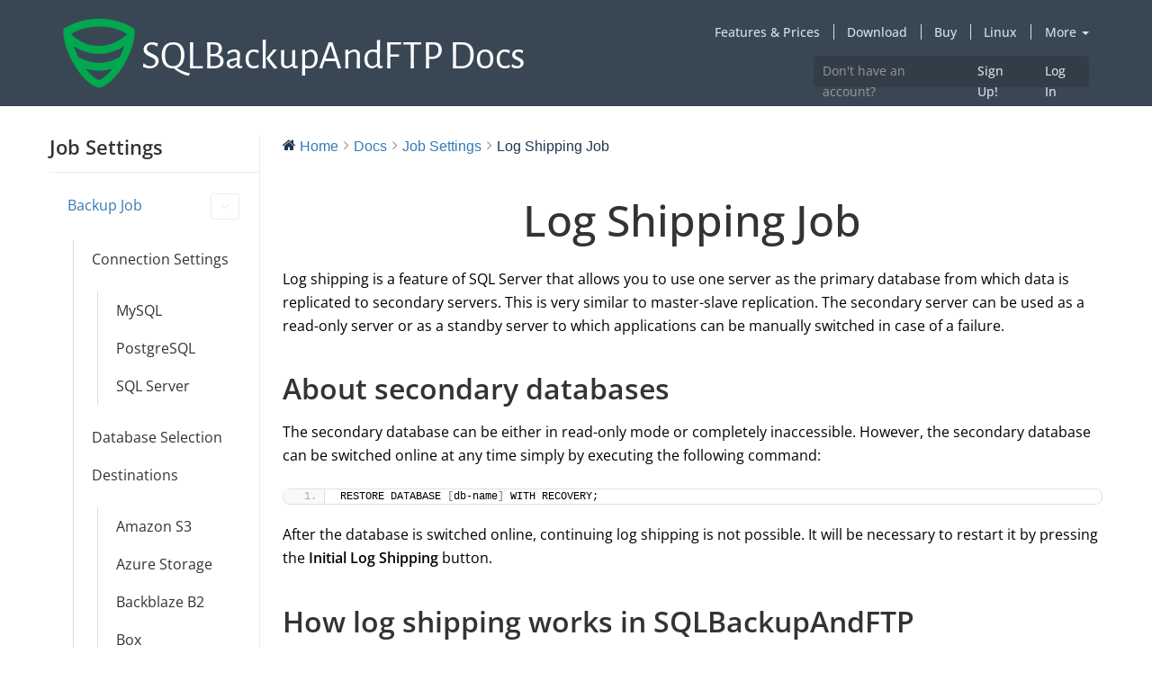

--- FILE ---
content_type: text/css
request_url: https://sqlbackupandftp.com/docs/wp-content/plugins/wedocs/assets/build/frontend.css?ver=1713945713
body_size: 7244
content:
@font-face {
  font-family: 'wedocs';
  src: url(https://sqlbackupandftp.com/docs/wp-content/plugins/wedocs/assets/build/fonts/wedocs.0e4fd4b5.ttf) format('truetype'), url(https://sqlbackupandftp.com/docs/wp-content/plugins/wedocs/assets/build/fonts/wedocs.29ec52e7.woff) format('woff'), url(https://sqlbackupandftp.com/docs/wp-content/plugins/wedocs/assets/build/5f4138884ca3828fa2ff.svg) format('svg');
  font-weight: normal;
  font-style: normal;
  font-display: block;
}
[class^='wedocs-icon-'],
[class*=' wedocs-icon-'] {
  /* use !important to prevent issues with browser extensions that change fonts */
  font-family: 'wedocs' !important;
  speak: none;
  font-style: normal;
  font-weight: normal;
  font-variant: normal;
  text-transform: none;
  line-height: 1;
  /* Better Font Rendering =========== */
  -webkit-font-smoothing: antialiased;
  -moz-osx-font-smoothing: grayscale;
}
.wedocs-icon-close:before {
  content: '\f00d';
}
.wedocs-icon-remove:before {
  content: '\f00d';
}
.wedocs-icon-times:before {
  content: '\f00d';
}
.wedocs-icon-home:before {
  content: '\f015';
}
.wedocs-icon-refresh:before {
  content: '\f021';
}
.wedocs-icon-print:before {
  content: '\f02f';
}
.wedocs-icon-folder-open:before {
  content: '\f07c';
}
.wedocs-icon-envelope:before {
  content: '\f0e0';
}
.wedocs-icon-file-text-o:before {
  content: '\f0f6';
}
.wedocs-icon-angle-left:before {
  content: '\f104';
}
.wedocs-icon-angle-right:before {
  content: '\f105';
}
.wedocs-icon-angle-up:before {
  content: '\f106';
}
.wedocs-icon-angle-down:before {
  content: '\f107';
}
.wedocs-icon-smile-o:before {
  content: '\f118';
}
.wedocs-icon-frown-o:before {
  content: '\f119';
}
#wedocs-single-doc-search-modal {
  top: 0;
  left: 0;
  z-index: 200;
  width: 100vw;
  cursor: auto;
  display: none;
  height: 100vh;
  position: fixed;
  flex-direction: column;
  background-color: #0000004D;
}
#wedocs-single-doc-search-modal .doc-search-container {
  padding: 12vh;
}
#wedocs-single-doc-search-modal .doc-search-container .doc-search-modal {
  width: 100%;
  display: flex;
  min-height: 0;
  margin: 0 auto;
  background: #F8FAFC;
  max-width: 47.375rem;
  border-radius: 0.5rem;
  flex-direction: column;
  box-shadow: 0 10px 15px -3px #0000001a, 0 4px 6px -4px #0000001a;
}
#wedocs-single-doc-search-modal .doc-search-container .doc-search-modal .modal-header {
  z-index: 1;
  flex: none;
  display: flex;
  position: relative;
  align-items: center;
  padding: 0 1rem;
  border-bottom: 1px solid #D9D9D9;
}
#wedocs-single-doc-search-modal .doc-search-container .doc-search-modal .modal-header .doc-search-form {
  min-width: 0;
  display: flex;
  flex: 1 1 auto;
  align-items: center;
}
#wedocs-single-doc-search-modal .doc-search-container .doc-search-modal .modal-header .doc-search-form .doc-search-magnifier-label {
  flex: none;
  display: flex;
  width: 1.5rem;
  height: 1.5rem;
  align-items: center;
  justify-content: center;
}
#wedocs-single-doc-search-modal .doc-search-container .doc-search-modal .modal-header .doc-search-form .doc-search-field {
  width: 100%;
  display: flex;
  position: relative;
  align-items: center;
}
#wedocs-single-doc-search-modal .doc-search-container .doc-search-modal .modal-header .doc-search-form .doc-search-field #doc-search-input {
  border: 0;
  flex: auto;
  min-width: 0;
  height: 3.5rem;
  color: #0f172a;
  font-size: 1rem;
  appearance: none;
  background: #0000;
  margin-right: 1rem;
  margin-left: 0.75rem;
}
#wedocs-single-doc-search-modal .doc-search-container .doc-search-modal .modal-header .doc-search-form .doc-search-field #doc-search-input:focus {
  outline: none;
  box-shadow: none;
}
#wedocs-single-doc-search-modal .doc-search-container .doc-search-modal .modal-header .doc-search-form .doc-search-field .search-clean {
  width: 20px;
  right: 30px;
  height: 20px;
  display: none;
  cursor: pointer;
  position: absolute;
}
#wedocs-single-doc-search-modal .doc-search-container .doc-search-modal .modal-header .doc-search-cancel {
  flex: none;
  display: flex;
  width: 1.75rem;
  height: 1.5rem;
  color: #334155;
  font-size: 10px;
  appearance: none;
  font-weight: 700;
  background: #fff;
  align-items: center;
  padding: 0.5rem 1rem;
  border-radius: 0.375rem;
  justify-content: center;
  border: 1px solid #d4dde6;
}
#wedocs-single-doc-search-modal .doc-search-container .doc-search-modal .modal-body .doc-search-dropdown-container .doc-search-hits {
  padding: 1rem;
  overflow: scroll;
  max-height: 600px;
  text-align: center;
  color: #94a3b8;
}
#wedocs-single-doc-search-modal .doc-search-container .doc-search-modal .modal-body .doc-search-dropdown-container .doc-search-hits .doc-empty-search {
  padding: 3rem 0;
}
#wedocs-single-doc-search-modal .doc-search-container .doc-search-modal .modal-body .doc-search-dropdown-container .doc-search-hits #doc-search-list {
  gap: 10px;
  margin: 0;
  padding: 0;
  display: grid;
  list-style: none;
}
#wedocs-single-doc-search-modal .doc-search-container .doc-search-modal .modal-body .doc-search-dropdown-container .doc-search-hits #doc-search-list .doc-search-hit .doc-search-hit-result {
  padding: 1rem;
  display: block;
  position: relative;
  font-size: 0.875rem;
  border-radius: 0.5rem;
  text-decoration: none;
  background-color: #fff;
  box-shadow: 2px 0px 10px 0px #003F9E1A;
}
#wedocs-single-doc-search-modal .doc-search-container .doc-search-modal .modal-body .doc-search-dropdown-container .doc-search-hits #doc-search-list .doc-search-hit .doc-search-hit-result .doc-search-hit-container {
  display: flex;
  align-items: center;
}
#wedocs-single-doc-search-modal .doc-search-container .doc-search-modal .modal-body .doc-search-dropdown-container .doc-search-hits #doc-search-list .doc-search-hit .doc-search-hit-result .doc-search-hit-container .doc-search-hit-icon {
  width: 2.5rem;
  display: flex;
  height: 2.5rem;
  align-self: start;
  margin-right: 1rem;
  border-radius: 50%;
  align-items: center;
  justify-content: center;
  box-shadow: 0 0 #0000, 0 0 0 calc(1px + 0px) #0f172a0d, 0 1px 2px 0 #0000000d;
}
#wedocs-single-doc-search-modal .doc-search-container .doc-search-modal .modal-body .doc-search-dropdown-container .doc-search-hits #doc-search-list .doc-search-hit .doc-search-hit-result .doc-search-hit-container .doc-search-hit-content-wrapper {
  z-index: 1;
  flex: auto;
  max-width: 630px;
}
#wedocs-single-doc-search-modal .doc-search-container .doc-search-modal .modal-body .doc-search-dropdown-container .doc-search-hits #doc-search-list .doc-search-hit .doc-search-hit-result .doc-search-hit-container .doc-search-hit-content-wrapper hr {
  background: #E9E9E9;
  margin: 0.5rem 0 0.75rem;
}
#wedocs-single-doc-search-modal .doc-search-container .doc-search-modal .modal-body .doc-search-dropdown-container .doc-search-hits #doc-search-list .doc-search-hit .doc-search-hit-result .doc-search-hit-container .doc-search-hit-content-wrapper .doc-search-hit-title {
  color: #374151;
  overflow: hidden;
  font-weight: 600;
  text-align: left;
  line-height: 1.25rem;
}
#wedocs-single-doc-search-modal .doc-search-container .doc-search-modal .modal-body .doc-search-dropdown-container .doc-search-hits #doc-search-list .doc-search-hit .doc-search-hit-result .doc-search-hit-container .doc-search-hit-content-wrapper .wd-docs-navigation {
  gap: 24px;
  display: flex;
  align-items: center;
}
#wedocs-single-doc-search-modal .doc-search-container .doc-search-modal .modal-body .doc-search-dropdown-container .doc-search-hits #doc-search-list .doc-search-hit .doc-search-hit-result .doc-search-hit-container .doc-search-hit-content-wrapper .wd-docs-navigation .parent-doc-nav,
#wedocs-single-doc-search-modal .doc-search-container .doc-search-modal .modal-body .doc-search-dropdown-container .doc-search-hits #doc-search-list .doc-search-hit .doc-search-hit-result .doc-search-hit-container .doc-search-hit-content-wrapper .wd-docs-navigation .section-doc-nav {
  gap: 10px;
  display: flex;
  color: #6B7280;
  text-align: left;
  font-weight: 600;
  align-items: center;
}
#wedocs-single-doc-search-modal .doc-search-container .doc-search-modal .modal-body .doc-search-dropdown-container .doc-search-hits #doc-search-list .doc-search-hit .doc-search-hit-result .doc-search-hit-container .doc-search-hit-content-wrapper .wd-docs-navigation .parent-doc-nav .doc-search-hit-path,
#wedocs-single-doc-search-modal .doc-search-container .doc-search-modal .modal-body .doc-search-dropdown-container .doc-search-hits #doc-search-list .doc-search-hit .doc-search-hit-result .doc-search-hit-container .doc-search-hit-content-wrapper .wd-docs-navigation .section-doc-nav .doc-search-hit-path {
  font-weight: 600;
  padding: 0 0.6rem;
  font-size: 0.75rem;
  line-height: 1.5rem;
  border-radius: 999px;
  align-self: flex-start;
}
#wedocs-single-doc-search-modal .doc-search-container .doc-search-modal .modal-body .doc-search-dropdown-container .doc-search-hits #doc-search-list .doc-search-hit .doc-search-hit-result:hover .parent-doc-nav,
#wedocs-single-doc-search-modal .doc-search-container .doc-search-modal .modal-body .doc-search-dropdown-container .doc-search-hits #doc-search-list .doc-search-hit .doc-search-hit-result:hover .section-doc-nav,
#wedocs-single-doc-search-modal .doc-search-container .doc-search-modal .modal-body .doc-search-dropdown-container .doc-search-hits #doc-search-list .doc-search-hit .doc-search-hit-result:hover .doc-search-hit-title {
  color: #fff !important;
}
#wedocs-single-doc-search-modal .doc-search-container .doc-search-modal .modal-body .doc-search-dropdown-container .doc-search-hits #doc-search-list .doc-search-hit .doc-search-hit-result:hover .doc-search-hit-path {
  color: #374151;
}
#wedocs-single-doc-search-modal .doc-search-container .doc-search-modal .modal-body .doc-search-dropdown-container .doc-search-hits #doc-search-list .doc-search-hit .doc-search-hit-result:hover .doc-search-hit-icon,
#wedocs-single-doc-search-modal .doc-search-container .doc-search-modal .modal-body .doc-search-dropdown-container .doc-search-hits #doc-search-list .doc-search-hit .doc-search-hit-result:hover .doc-search-hit-path {
  background: #fff !important;
}
#wedocs-single-doc-search-modal .doc-search-container .doc-search-modal .modal-body .doc-search-dropdown-container .doc-search-hits #doc-search-list .doc-search-hit .doc-search-hit-result:hover .doc-search-hit-select-icon {
  stroke: #fff;
}
#wedocs-single-doc-search-modal.active {
  display: flex;
}
.wedocs-single-search-input {
  position: relative;
  margin: 0 0 15px 0;
  border-bottom: 1px solid #eee;
}
.wedocs-single-search-input .short-key,
.wedocs-single-search-input .search-field,
.wedocs-single-search-input .search-submit {
  border: 0;
  cursor: pointer;
  margin: 0 0 15px 0;
}
.wedocs-single-search-input .search-field {
  width: 96%;
  height: 42px;
  font-size: 16px;
  background: white;
  border-radius: 8px;
  border: 1px solid #dbdbdb;
  padding: 10px 22px 10px 45px;
}
.wedocs-single-search-input .search-field::placeholder {
  color: #6B7280;
  line-height: 1;
}
.wedocs-single-search-input .search-field:focus {
  outline: none;
  box-shadow: none;
}
.wedocs-single-search-input .search-submit {
  top: 0;
  left: 0;
  position: absolute;
  padding: 11px 16px;
  background: transparent;
}
.wedocs-single-search-input .short-key {
  top: 0;
  right: 12px;
  color: #9caabd;
  font-size: 14px;
  font-weight: 600;
  padding: 10px 16px;
  position: absolute;
  background: transparent;
}
body.single.single-docs .content-area {
  width: 100%;
}
.screen-reader-text {
  clip: rect(1px, 1px, 1px, 1px);
  overflow: hidden;
  position: absolute !important;
  height: 1px;
  width: 1px;
}
.wedocs-overflow-hidden {
  overflow: hidden;
}
.wedocs-single-wrap {
  width: 100%;
  display: -ms-flex;
  display: -webkit-flex;
  display: flex;
}
.wedocs-single-wrap:before,
.wedocs-single-wrap:after {
  content: " ";
  display: table;
}
.wedocs-single-wrap:after {
  clear: both;
}
.wedocs-single-wrap .wedocs-sidebar {
  width: 25%;
}
.wedocs-single-wrap .wedocs-sidebar h3.widget-title {
  font-weight: bold;
  margin: 0 0 15px 0;
}
.wedocs-single-wrap .wedocs-sidebar ul.doc-nav-list {
  padding: 0;
  list-style: none;
  margin: 0 12px 0 0;
}
.wedocs-single-wrap .wedocs-sidebar ul.doc-nav-list > li > a:before {
  content: '\f07c';
  margin-right: 10px;
  font-family: 'wedocs';
}
.wedocs-single-wrap .wedocs-sidebar ul.doc-nav-list li.wd-state-open > a > .wedocs-caret,
.wedocs-single-wrap .wedocs-sidebar ul.doc-nav-list li.wd-state-closed > a > .wedocs-caret {
  float: right;
  line-height: inherit;
  padding: 0 10px;
  border: 1px solid #eee;
  border-radius: 3px;
  color: #eee;
}
.wedocs-single-wrap .wedocs-sidebar ul.doc-nav-list li.wd-state-open > a > .wedocs-caret:hover,
.wedocs-single-wrap .wedocs-sidebar ul.doc-nav-list li.wd-state-closed > a > .wedocs-caret:hover {
  border-color: #000;
  color: #000;
}
.wedocs-single-wrap .wedocs-sidebar ul.doc-nav-list li.wd-state-open > a > .wedocs-caret::before,
.wedocs-single-wrap .wedocs-sidebar ul.doc-nav-list li.wd-state-closed > a > .wedocs-caret::before {
  font-family: 'wedocs' !important;
}
.wedocs-single-wrap .wedocs-sidebar ul.doc-nav-list li.wd-state-open > a > .wedocs-caret:before {
  content: '\f106';
}
.wedocs-single-wrap .wedocs-sidebar ul.doc-nav-list li.wd-state-closed > a > .wedocs-caret:before {
  content: '\f107';
}
.wedocs-single-wrap .wedocs-sidebar ul.doc-nav-list li.wd-state-closed ul.children {
  display: none;
}
.wedocs-single-wrap .wedocs-sidebar ul.doc-nav-list li a {
  display: flex;
  text-decoration: none;
  padding: 8px 10px 8px 20px;
}
.wedocs-single-wrap .wedocs-sidebar ul.doc-nav-list li a .wedocs-caret {
  margin-left: auto;
  align-self: center;
}
.wedocs-single-wrap .wedocs-sidebar ul.doc-nav-list li ul.children {
  list-style: none;
  margin: 15px 0 15px 26px;
  padding: 0;
  border: none;
  border-left: 1px solid #ddd;
}
.wedocs-single-wrap .wedocs-sidebar ul.doc-nav-list li ul.children a {
  color: #333333;
  font-weight: normal;
}
.wedocs-single-wrap .wedocs-sidebar ul.doc-nav-list li.current_page_item > a > .wedocs-caret:hover,
.wedocs-single-wrap .wedocs-sidebar ul.doc-nav-list li.current_page_parent > a > .wedocs-caret:hover {
  border-color: #fff;
  color: #fff;
}
.wedocs-single-wrap .wedocs-sidebar ul.doc-nav-list > li.current_page_parent > a,
.wedocs-single-wrap .wedocs-sidebar ul.doc-nav-list > li.current_page_item > a,
.wedocs-single-wrap .wedocs-sidebar ul.doc-nav-list > li.current_page_ancestor > a {
  background: #3B82F6;
  color: #fff;
  border-radius: 5px;
}
.wedocs-single-wrap .wedocs-sidebar ul.doc-nav-list > li.current_page_parent > a .wedocs-caret,
.wedocs-single-wrap .wedocs-sidebar ul.doc-nav-list > li.current_page_item > a .wedocs-caret,
.wedocs-single-wrap .wedocs-sidebar ul.doc-nav-list > li.current_page_ancestor > a .wedocs-caret {
  color: #fff;
}
.wedocs-single-wrap .wedocs-sidebar ul.doc-nav-list > li.current_page_parent li.current_page_item > a,
.wedocs-single-wrap .wedocs-sidebar ul.doc-nav-list > li.current_page_item li.current_page_item > a,
.wedocs-single-wrap .wedocs-sidebar ul.doc-nav-list > li.current_page_ancestor li.current_page_item > a {
  border-left: 2px solid #3B82F6;
  color: #191919;
  font-weight: bold;
}
.wedocs-single-wrap .wedocs-sidebar ul.doc-nav-list .children .tailwind {
  border-left: 1px solid #06b6d4;
}
.wedocs-single-wrap .wedocs-sidebar ul.doc-nav-list .tailwind .wedocs-caret {
  border-color: #06b6d4;
  color: #06b6d4;
}
.wedocs-single-wrap .wedocs-single-content {
  width: 75%;
  border-left: 1px solid #eee;
  padding-left: 25px;
}
.wedocs-single-wrap .wedocs-single-content ol.wedocs-breadcrumb {
  text-wrap: pretty;
  margin-bottom: 30px;
  list-style: none;
  margin-left: 0;
  padding-left: 0;
}
.wedocs-single-wrap .wedocs-single-content ol.wedocs-breadcrumb li {
  display: inline;
}
.wedocs-single-wrap .wedocs-single-content ol.wedocs-breadcrumb li.delimiter {
  color: #999;
  margin: 0 2px;
}
.wedocs-single-wrap .wedocs-single-content ol.wedocs-breadcrumb a {
  text-decoration: none;
}
.wedocs-single-wrap .wedocs-single-content article {
  position: relative;
}
.wedocs-single-wrap .wedocs-single-content article a.wedocs-print-article {
  position: absolute;
  right: 0;
  top: 0;
  color: #777;
}
.wedocs-single-wrap .wedocs-single-content article a.wedocs-print-article:hover {
  color: #555;
}
.wedocs-single-wrap .wedocs-single-content article .entry-content {
  width: 100% !important;
  float: none !important;
  display: block;
}
.wedocs-single-wrap .wedocs-single-content article .entry-content a.anchorjs-link {
  text-decoration: none;
  box-shadow: none !important;
}
.wedocs-single-wrap .wedocs-single-content article .entry-content img {
  max-width: 100%;
  border: 1px solid #eee;
  margin-top: 20px;
  margin-bottom: 30px;
  padding: 25px;
  height: auto;
  background: #F9F9F9;
  display: block;
}
.wedocs-single-wrap .wedocs-single-content article .entry-content pre {
  font-family: Monaco, Menlo, Consolas, "Courier New", monospace;
  display: block;
  padding: 8.5px;
  margin: 0 0 9px;
  word-break: break-all;
  word-wrap: break-word;
  white-space: pre;
  white-space: pre-wrap;
  background-color: #f5f5f5;
  border: 1px solid #ccc;
  border: 1px solid rgba(0, 0, 0, 0.15);
  -webkit-border-radius: 4px;
  -moz-border-radius: 4px;
  border-radius: 4px;
}
.wedocs-single-wrap .wedocs-single-content article .entry-content dl {
  margin-bottom: 1em;
}
.wedocs-single-wrap .wedocs-single-content article .entry-content dl dt {
  float: left;
  display: inline-block;
  font-weight: 400;
  text-align: center;
  padding: 4px 9px;
  margin-bottom: 1em;
  font-size: 18px;
  line-height: 1.2em;
  border-radius: 50px;
  color: #fff;
  background: #3197d1;
  vertical-align: baseline;
  white-space: nowrap;
  font-size: 15px;
  min-width: 9px;
  position: relative;
  top: 2px;
}
.wedocs-single-wrap .wedocs-single-content article .entry-content dl dd {
  padding-top: 3px;
  margin: 0 0 5px 45px;
}
.wedocs-single-wrap .wedocs-single-content article .entry-content dl dd:before,
.wedocs-single-wrap .wedocs-single-content article .entry-content dl dd:after {
  display: table;
  content: "";
  line-height: 0;
}
.wedocs-single-wrap .wedocs-single-content article .entry-content dl dd:after {
  clear: both;
}
.wedocs-single-wrap .wedocs-single-content article .entry-content .wedocs-callout {
  border-left: 5px solid;
  color: #333;
  font-size: 14px;
  margin-bottom: 2em;
  padding: 16px 25px 16px 20px;
  background: #f1f1f1;
  border-color: #cfcfcf;
}
.wedocs-single-wrap .wedocs-single-content article .entry-content .wedocs-callout.callout-yellow {
  background: #fffcd5;
  border-color: #e7dca4;
}
.wedocs-single-wrap .wedocs-single-content article .entry-content .wedocs-callout.callout-blue {
  background: #e8f4ff;
  border-color: #bed1e6;
}
.wedocs-single-wrap .wedocs-single-content article .entry-content .wedocs-callout.callout-green {
  background: #e5fadc;
  border-color: #bbdaaf;
}
.wedocs-single-wrap .wedocs-single-content article .entry-content .wedocs-callout.callout-red {
  background: #fde8e8;
  border-color: #e7aaaa;
}
.wedocs-single-wrap .wedocs-single-content article footer.entry-footer.wedocs-entry-footer {
  width: 100%;
}
.wedocs-single-wrap .wedocs-single-content article footer.entry-footer.wedocs-entry-footer:before,
.wedocs-single-wrap .wedocs-single-content article footer.entry-footer.wedocs-entry-footer:after {
  content: " ";
  display: table;
}
.wedocs-single-wrap .wedocs-single-content article footer.entry-footer.wedocs-entry-footer:after {
  clear: both;
}
.wedocs-single-wrap .wedocs-single-content article footer.entry-footer.wedocs-entry-footer .help-icon,
.wedocs-single-wrap .wedocs-single-content article footer.entry-footer.wedocs-entry-footer .help-button,
.wedocs-single-wrap .wedocs-single-content article footer.entry-footer.wedocs-entry-footer .wedocs-article-author {
  display: none;
}
.wedocs-single-wrap .wedocs-single-content article footer.entry-footer.wedocs-entry-footer .wedocs-help-link a {
  border-bottom: 1px dotted #C5C5C5;
  text-decoration: none;
}
.wedocs-single-wrap .wedocs-single-content article footer.entry-footer.wedocs-entry-footer .wedocs-help-link a:hover {
  text-decoration: none;
  border-bottom: 1px dotted #999;
}
.wedocs-single-wrap .wedocs-single-content article footer.entry-footer.wedocs-entry-footer time {
  font-weight: normal;
  font-style: italic;
}
.wedocs-single-wrap .wedocs-single-content .wedocs-comments-wrap {
  overflow: hidden;
  position: relative;
}
.wedocs-single-wrap ul.doc-nav-list > li > a.on:before {
  content: '\f07c';
  margin-right: 10px;
  font-family: 'wedocs';
}
.wedocs-doc-nav {
  width: 100%;
  border-top: 1px solid #eee;
  border-bottom: 1px solid #eee;
  margin: 20px 0 30px 0;
  padding: 25px 0;
}
.wedocs-doc-nav:before,
.wedocs-doc-nav:after {
  content: " ";
  display: table;
}
.wedocs-doc-nav:after {
  clear: both;
}
.wedocs-doc-nav .nav-previous {
  float: left;
  width: 50%;
}
.wedocs-doc-nav .nav-next {
  float: right;
  width: 50%;
  text-align: right;
}
.wedocs-shortcode-wrap:before,
.wedocs-shortcode-wrap:after {
  content: " ";
  display: table;
}
.wedocs-shortcode-wrap:after {
  clear: both;
}
.wedocs-shortcode-wrap .wedocs-search-input {
  width: 50%;
  display: flex;
  margin-left: auto;
  position: relative;
  margin-bottom: 4%;
}
.wedocs-shortcode-wrap .wedocs-search-input .search-field {
  margin: 0;
  width: 100%;
  height: 48px;
  font-size: 14px;
  background: white;
  padding: 14px 22px;
  border-radius: 100px;
  border: 1px solid #dbdbdb;
}
.wedocs-shortcode-wrap .wedocs-search-input .search-field::placeholder {
  color: #C5C5C5;
}
.wedocs-shortcode-wrap .wedocs-search-input .search-field:focus {
  outline: none;
  box-shadow: none;
  border: 1px solid #dbdbdb;
}
.wedocs-shortcode-wrap .wedocs-search-input .search-submit {
  top: 0;
  right: 0;
  border: 0;
  margin: 0;
  height: 100%;
  display: flex;
  cursor: pointer;
  width: fit-content;
  padding: 14px 26px;
  position: absolute;
  align-items: center;
  border-radius: 100px;
}
.wedocs-shortcode-wrap ul.wedocs-docs-list {
  margin: 0;
  padding: 0;
  list-style: none;
  width: 100%;
}
.wedocs-shortcode-wrap ul.wedocs-docs-list:before,
.wedocs-shortcode-wrap ul.wedocs-docs-list:after {
  content: " ";
  display: table;
}
.wedocs-shortcode-wrap ul.wedocs-docs-list:after {
  clear: both;
}
.wedocs-shortcode-wrap ul.wedocs-docs-list li.wedocs-docs-single {
  margin: 0;
  margin-bottom: 4%;
  padding: 22px 30px;
  position: relative;
  border-radius: 10px;
  padding-bottom: 37px;
  box-sizing: border-box;
  border: 1px solid #e5e5e5;
  -webkit-box-shadow: 0 1px 1px rgba(0, 0, 0, 0.04);
  box-shadow: 0 1px 1px rgba(0, 0, 0, 0.04);
}
.wedocs-shortcode-wrap ul.wedocs-docs-list li.wedocs-docs-single h3 {
  margin: 0;
  font-size: 24px;
  font-weight: 800;
  line-height: 1.4;
  margin-bottom: 16px;
}
.wedocs-shortcode-wrap ul.wedocs-docs-list li.wedocs-docs-single .inside {
  max-height: 100%;
  overflow-y: hidden;
}
.wedocs-shortcode-wrap ul.wedocs-docs-list li.wedocs-docs-single .inside span {
  display: flex;
  color: #063250;
  font-size: 18px;
}
.wedocs-shortcode-wrap ul.wedocs-docs-list li.wedocs-docs-single .inside span svg {
  width: 64px;
  height: 24px;
  margin: 2px 0.5rem 0 0;
}
.wedocs-shortcode-wrap ul.wedocs-docs-list li.wedocs-docs-single .divider {
  margin-top: 20px;
  margin-bottom: 38px;
}
.wedocs-shortcode-wrap ul.wedocs-docs-list ul.wedocs-doc-sections {
  margin: 0;
  padding: 0;
  list-style-type: none;
}
.wedocs-shortcode-wrap ul.wedocs-docs-list ul.wedocs-doc-sections > li {
  margin: 0;
  display: flex;
  align-items: center;
  justify-content: space-between;
}
.wedocs-shortcode-wrap ul.wedocs-docs-list ul.wedocs-doc-sections > li > svg {
  width: 16px;
  cursor: pointer;
  margin-left: 10px;
}
.wedocs-shortcode-wrap ul.wedocs-docs-list ul.wedocs-doc-sections > li > svg.active {
  transform: rotate(180deg);
}
.wedocs-shortcode-wrap ul.wedocs-docs-list ul.wedocs-doc-sections ul.children {
  margin: 6px 0;
  padding-left: 24px;
}
.wedocs-shortcode-wrap ul.wedocs-docs-list ul.wedocs-doc-sections ul.children > li {
  list-style: circle;
  line-height: 1.5;
}
.wedocs-shortcode-wrap ul.wedocs-docs-list ul.wedocs-doc-sections ul.children:not(.active) {
  display: none;
}
.wedocs-shortcode-wrap ul.wedocs-docs-list.col-2 > li {
  float: left;
  width: 48%;
}
.wedocs-shortcode-wrap ul.wedocs-docs-list.col-2 > li:nth-child(2n + 1) {
  clear: both;
  margin-right: 4%;
}
.wedocs-shortcode-wrap ul.wedocs-docs-list.col-3 > li {
  float: left;
  width: 31%;
  margin-right: 3%;
}
.wedocs-shortcode-wrap ul.wedocs-docs-list.col-3 > li:nth-child(3n + 1) {
  clear: both;
}
.wedocs-shortcode-wrap ul.wedocs-docs-list.col-3 > li:nth-child(3n + 3) {
  margin-right: 0;
}
.wedocs-shortcode-wrap.pro ul.wedocs-search-input {
  background: #3B82F6;
}
.wedocs-shortcode-wrap.pro ul.wedocs-search-input .search-field:focus {
  border-color: #3c82f6;
}
.wedocs-shortcode-wrap.pro ul.wedocs-docs-list li.wedocs-docs-single h3 a {
  text-decoration: none;
}
.wedocs-shortcode-wrap.pro ul.wedocs-docs-list li.wedocs-docs-single h3 a:not(:hover) {
  color: #000;
}
.wedocs-shortcode-wrap.pro ul.wedocs-docs-list li.wedocs-docs-single .wedocs-doc-link {
  display: inline-block;
  font-size: 16px;
  font-weight: 500;
}
.wedocs-shortcode-wrap.pro ul.wedocs-docs-list li.wedocs-docs-single .wedocs-doc-link a {
  color: white;
  line-height: 30px;
  background: #3B82F6;
  border-radius: 10px;
  padding: 13.5px 20px;
  text-decoration: none;
}
.wedocs-shortcode-wrap.pro ul.wedocs-doc-sections > li a {
  display: flex;
  font-size: 18px;
  line-height: 1.5;
  text-decoration: none;
}
.wedocs-shortcode-wrap.pro ul.wedocs-doc-sections > li a:not(:hover) {
  color: #063250;
}
.wedocs-shortcode-wrap.pro ul.wedocs-doc-sections > li a.icon-view:before {
  color: #ACB8C4;
  font-size: 16px;
  content: '\f07c';
  margin-right: 18px;
  font-family: 'wedocs';
}
.wedocs-shortcode-wrap.pro ul.wedocs-doc-sections ul.children > li {
  font-size: 16px;
}
.wedocs-shortcode-wrap.pro ul.wedocs-doc-sections ul.children > li a {
  text-decoration: none;
}
.wedocs-shortcode-wrap.pro ul.wedocs-doc-sections ul.children > li a:not(:hover) {
  color: #64748B;
}
.wedocs-shortcode-wrap.pro ul.wedocs-doc-sections ul.children.has-icon {
  padding: 0;
  margin-left: 36px !important;
}
footer.entry-footer.wedocs-entry-footer {
  display: flex;
  margin-top: 10px;
  align-items: center;
  margin-bottom: 30px;
}
footer.entry-footer.wedocs-entry-footer:before,
footer.entry-footer.wedocs-entry-footer:after {
  content: " ";
  display: table;
}
footer.entry-footer.wedocs-entry-footer:after {
  clear: both;
}
footer.entry-footer.wedocs-entry-footer .help-content {
  flex: 1;
  width: 40%;
  padding: 20px;
  background: white;
  margin-right: 16px;
  border-radius: 10px;
  border: 1px solid #E9E9E9;
}
footer.entry-footer.wedocs-entry-footer .help-content .help-panel {
  display: flex;
  align-items: center;
}
footer.entry-footer.wedocs-entry-footer .help-content .help-panel .help-icon {
  height: 56px;
  padding: 15px;
  margin-right: 16px;
  background: #F1EAFF;
  border-radius: 100%;
}
footer.entry-footer.wedocs-entry-footer .help-content .help-panel .wedocs-help-link a {
  border-bottom: 1px dotted #C5C5C5;
  text-decoration: none;
}
footer.entry-footer.wedocs-entry-footer .help-content .help-panel .wedocs-help-link a .wedocs-article-author {
  display: none;
}
footer.entry-footer.wedocs-entry-footer .help-content .help-panel .wedocs-help-link a time {
  font-weight: normal;
  font-style: italic;
}
footer.entry-footer.wedocs-entry-footer .help-content .help-panel .wedocs-help-link a:hover {
  text-decoration: none;
  border-bottom: 1px dotted #999;
}
footer.entry-footer.wedocs-entry-footer .feedback-content {
  width: 60%;
}
footer.entry-footer.wedocs-entry-footer .feedback-content .wedocs-feedback-wrap {
  text-align: center;
  line-height: 72px;
  font-size: 18px;
  color: #4A6474;
  border: 1px solid #E9E9E9;
  border-radius: 10px;
  background: white;
  padding: 12px 20px;
}
footer.entry-footer.wedocs-entry-footer .feedback-content .wedocs-feedback-wrap:before,
footer.entry-footer.wedocs-entry-footer .feedback-content .wedocs-feedback-wrap:after {
  content: " ";
  display: table;
}
footer.entry-footer.wedocs-entry-footer .feedback-content .wedocs-feedback-wrap:after {
  clear: both;
}
footer.entry-footer.wedocs-entry-footer .feedback-content .wedocs-feedback-wrap .vote-link-wrap {
  margin-left: 12px;
}
footer.entry-footer.wedocs-entry-footer .feedback-content .wedocs-feedback-wrap a {
  text-decoration: none;
  line-height: 150%;
  border-radius: 10px;
  padding: 5px 15px;
  align-items: center;
  display: inline-flex;
}
footer.entry-footer.wedocs-entry-footer .feedback-content .wedocs-feedback-wrap a .count {
  background-color: #0E8A4F;
  border-radius: 50%;
  color: #fff;
  width: 16px;
  height: 16px;
  font-size: 11px;
  font-weight: normal;
  text-align: center;
  display: inline-block;
  margin-left: 5px;
  line-height: 150%;
}
footer.entry-footer.wedocs-entry-footer .feedback-content .wedocs-feedback-wrap a:hover {
  text-decoration: none;
}
footer.entry-footer.wedocs-entry-footer .feedback-content .wedocs-feedback-wrap a.positive {
  font-weight: 500;
  background: #3BB67B;
  color: white !important;
  border: 1px solid #26aa5e;
}
footer.entry-footer.wedocs-entry-footer .feedback-content .wedocs-feedback-wrap a.positive:hover {
  background-color: #229955;
  color: #fff;
}
footer.entry-footer.wedocs-entry-footer .feedback-content .wedocs-feedback-wrap a.positive:hover .count {
  background: #166534;
}
footer.entry-footer.wedocs-entry-footer .feedback-content .wedocs-feedback-wrap a.negative {
  margin-right: 12px;
  border: 1px solid #DBDBDB;
  background: white;
  color: #4A6474 !important;
  font-weight: 500;
}
footer.entry-footer.wedocs-entry-footer .feedback-content .wedocs-feedback-wrap a.negative .count {
  background: #DBDBDB;
}
footer.entry-footer.wedocs-entry-footer .feedback-content .wedocs-feedback-wrap a.negative:hover {
  color: #fff !important;
  background-color: #ef4444;
}
footer.entry-footer.wedocs-entry-footer .feedback-content .wedocs-feedback-wrap a.negative:hover .count {
  background: #b91c1c;
}
footer.entry-footer.wedocs-entry-footer .feedback-content .wedocs-alert {
  border: 1px solid transparent;
  margin-left: 24px;
  line-height: 96px;
  border-radius: 10px;
  padding: 0 28px;
}
footer.entry-footer.wedocs-entry-footer .feedback-content .wedocs-alert.wedocs-alert-success {
  color: #3c763d;
  background-color: #dff0d8;
  border-color: #d6e9c6;
}
footer.entry-footer.wedocs-entry-footer .feedback-content .wedocs-alert.wedocs-alert-danger {
  color: #a94442;
  background-color: #f2dede;
  border-color: #ebccd1;
}
footer.entry-footer.wedocs-entry-footer.on {
  display: block;
}
footer.entry-footer.wedocs-entry-footer.on .help-content,
footer.entry-footer.wedocs-entry-footer.on .feedback-content {
  width: 100%;
}
footer.entry-footer.wedocs-entry-footer.on .help-content .wedocs-feedback-wrap,
footer.entry-footer.wedocs-entry-footer.on .feedback-content .wedocs-feedback-wrap {
  margin: 0;
  margin-top: 18px;
  text-align: center;
}
footer.entry-footer.wedocs-entry-footer.on .help-content .wedocs-alert,
footer.entry-footer.wedocs-entry-footer.on .feedback-content .wedocs-alert {
  margin: 0;
  margin-top: 24px;
}
footer.entry-footer.wedocs-entry-footer.on .help-content {
  padding: 20px 30px;
}
footer.entry-footer.wedocs-entry-footer.on .help-content .help-icon {
  margin-right: 25px;
}
footer.entry-footer.wedocs-entry-footer.on .help-content .help-button {
  margin-left: auto;
}
footer.entry-footer.wedocs-entry-footer.on .help-content .help-button #wedocs-stuck-modal {
  background: #3B82F6;
  color: white !important;
  font-weight: 600;
  font-size: 18px;
  text-decoration: none;
  padding: 11px 21px;
  border-radius: 10px;
}
.wedocs-modal-backdrop {
  position: fixed;
  top: 0;
  right: 0;
  bottom: 0;
  left: 0;
  z-index: 9985;
  background-color: #000;
  opacity: 0.5;
  display: none;
}
.wedocs-contact-modal {
  position: fixed;
  top: 10%;
  left: 50%;
  z-index: 9990;
  width: 560px;
  margin-left: -280px;
  background-color: #fff;
  border-radius: 3px;
  outline: 0;
  display: none;
}
.wedocs-contact-modal .wedocs-modal-close {
  position: absolute;
  display: block;
  z-index: 9997;
  top: 0;
  right: 0;
  text-decoration: none;
  background: #eee;
  padding: 5px 15px 5px 15px;
  color: #666;
  font-size: 15px;
}
.wedocs-contact-modal .wedocs-modal-close:hover {
  color: #333;
  background: #ccc;
}
.wedocs-contact-modal .wedocs-modal-header,
.wedocs-contact-modal .wedocs-modal-body {
  padding: 0 50px;
}
.wedocs-contact-modal .wedocs-modal-header {
  padding: 20px 0;
  text-align: center;
}
.wedocs-contact-modal .wedocs-modal-header h3 {
  margin-top: 0;
  color: #111827;
  font-weight: 800;
  font-size: 2.25em;
  line-height: 1.1111111;
  margin-bottom: 0.8888889em;
}
.wedocs-contact-modal .wedocs-modal-body {
  padding-bottom: 40px;
}
.wedocs-contact-modal .wedocs-modal-body .wedocs-alert {
  text-align: center;
}
.wedocs-contact-modal .wedocs-modal-body #wedocs-modal-errors .wedocs-alert {
  margin-bottom: 20px;
}
.wedocs-contact-modal .wedocs-modal-body .wedocs-form-row {
  margin-bottom: 10px;
}
.wedocs-contact-modal .wedocs-modal-body .wedocs-form-row label {
  padding-bottom: 5px;
  display: block;
}
.wedocs-contact-modal .wedocs-modal-body .wedocs-form-action {
  margin-top: 10px;
}
.wedocs-contact-modal input[type='text'],
.wedocs-contact-modal input[type='email'],
.wedocs-contact-modal textarea {
  background: #f7f7f7;
  background-image: -webkit-linear-gradient(rgba(255, 255, 255, 0), rgba(255, 255, 255, 0));
  border: 1px solid #d1d1d1;
  border-radius: 2px;
  color: #686868;
  padding: 0.625em 0.4375em;
  width: 100%;
}
.wedocs-contact-modal input[type='text']:focus,
.wedocs-contact-modal input[type='email']:focus,
.wedocs-contact-modal textarea:focus {
  background-color: #fff;
  border-color: #007acc;
  color: #1a1a1a;
  outline: 0;
}
.wedocs-contact-modal input[disabled] {
  cursor: default;
  opacity: 0.5;
}
.wedocs-icon-spin {
  -webkit-animation: wedocs-spin 2s infinite linear;
  animation: wedocs-spin 2s infinite linear;
}
@-webkit-keyframes wedocs-spin {
  0% {
    -webkit-transform: rotate(0deg);
    transform: rotate(0deg);
  }
  100% {
    -webkit-transform: rotate(359deg);
    transform: rotate(359deg);
  }
}
@keyframes wedocs-spin {
  0% {
    -webkit-transform: rotate(0deg);
    transform: rotate(0deg);
  }
  100% {
    -webkit-transform: rotate(359deg);
    transform: rotate(359deg);
  }
}
@media screen and (max-width: 1024px) {
  .feedback-content .wedocs-feedback-wrap {
    line-height: 46px;
  }
  .feedback-content .wedocs-feedback-wrap .vote-link-wrap {
    display: block;
  }
}
@media screen and (max-width: 768px) {
  .wedocs-single-wrap {
    display: flex;
  }
  .wedocs-single-wrap .wedocs-sidebar,
  .wedocs-single-wrap .wedocs-single-content {
    width: 100%;
  }
  .wedocs-single-wrap .wedocs-single-content {
    padding-left: 0;
    border-left: 0;
  }
  .wedocs-single-wrap .prose {
    width: 100%;
    max-width: 100%;
  }
  .wedocs-single-wrap .right-sidebar h3.widget-title strong {
    font-size: 16px;
    margin-left: 8px;
  }
  .wedocs-shortcode-wrap ul.wedocs-docs-list.col-3 > li,
  .wedocs-shortcode-wrap ul.wedocs-docs-list.col-2 > li {
    width: 48%;
  }
  .wedocs-shortcode-wrap ul.wedocs-docs-list.col-3 > li:nth-child(3n+1) {
    clear: none;
  }
  .wedocs-shortcode-wrap ul.wedocs-docs-list.col-3 > li:nth-child(2n+1) {
    clear: both;
    margin-right: 2%;
  }
  .wedocs-shortcode-wrap ul.wedocs-docs-list.col-3 > li:nth-child(2n+2) {
    margin-right: 0;
  }
  footer.entry-footer.wedocs-entry-footer .help-content .wedocs-help-link {
    font-size: 13px;
  }
  footer.entry-footer.wedocs-entry-footer .feedback-content .wedocs-feedback-wrap {
    line-height: 56px;
  }
  footer.entry-footer.wedocs-entry-footer .feedback-content .wedocs-feedback-wrap .vote-link-wrap {
    margin: 0;
  }
}
@media screen and (max-width: 425px) {
  .wedocs-hide-mobile {
    display: none;
  }
  .wedocs-single-wrap {
    display: block;
    padding: 0 30px;
  }
  .wedocs-single-wrap .wedocs-single-content footer.entry-footer.wedocs-entry-footer time {
    float: none;
  }
  .wedocs-shortcode-wrap ul.wedocs-docs-list.col-3 > li,
  .wedocs-shortcode-wrap ul.wedocs-docs-list.col-2 > li {
    width: 100%;
    float: none;
    margin-right: 0;
  }
  .wedocs-shortcode-wrap ul.wedocs-docs-list .wedocs-docs-single {
    padding: 26px 18px;
  }
  .wedocs-shortcode-wrap ul.wedocs-docs-list .wedocs-docs-single .inside {
    height: 240px;
  }
  .wedocs-shortcode-wrap ul.wedocs-docs-list .wedocs-docs-single .inside span {
    font-size: 14px;
  }
  .wedocs-shortcode-wrap .wedocs-search-input .search-field {
    height: 36px;
    font-size: 11px;
    padding: 10px 12px;
  }
  .wedocs-shortcode-wrap .wedocs-search-input .search-submit {
    padding: 10px 14px;
  }
  .feedback-content {
    width: 100% !important;
  }
  .feedback-content .wedocs-feedback-wrap {
    font-size: 14px !important;
    line-height: 40px !important;
  }
  .feedback-content .wedocs-feedback-wrap .vote-link-wrap {
    display: block;
    margin: 0;
  }
}

